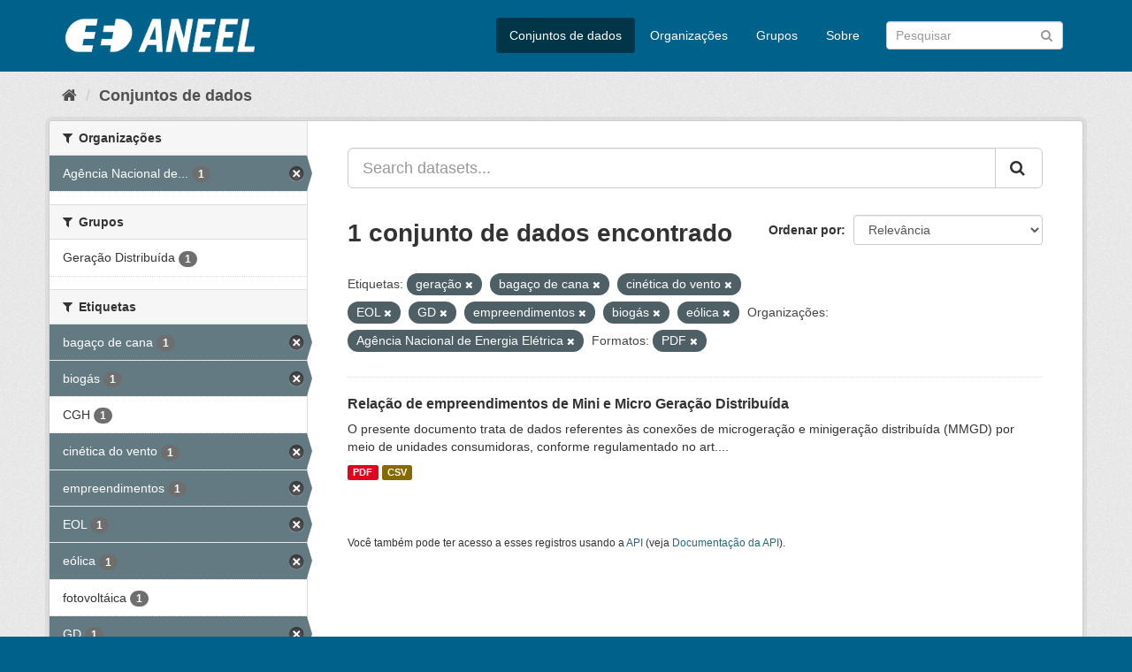

--- FILE ---
content_type: text/html; charset=utf-8
request_url: https://dadosabertos.aneel.gov.br/dataset/?tags=gera%C3%A7%C3%A3o&tags=baga%C3%A7o+de+cana&tags=cin%C3%A9tica+do+vento&tags=EOL&tags=GD&tags=empreendimentos&tags=biog%C3%A1s&organization=agencia-nacional-de-energia-eletrica&res_format=PDF&tags=e%C3%B3lica
body_size: 4864
content:
<!DOCTYPE html>
<!--[if IE 9]> <html lang="pt_BR" class="ie9"> <![endif]-->
<!--[if gt IE 8]><!--> <html lang="pt_BR"> <!--<![endif]-->
  <head>
    <meta charset="utf-8" />
      <meta name="generator" content="ckan 2.9.4" />
      <meta name="viewport" content="width=device-width, initial-scale=1.0">
    <title>Conjunto de dados - Dados Abertos - Agência Nacional de Energia Elétrica</title>

    
    <link rel="shortcut icon" href="/base/images/ckan.ico" />
    
      
      
      
      
    

    
      
      
    

    
    <link href="/webassets/base/4930eb44_main.css" rel="stylesheet"/><style>
        /* Remover foto em destaque */
.homepage section.featured.media-overlay {
display: none;
}

.account-masthead {
display: none;
}
      </style>
    
  </head>

  
  <body data-site-root="https://dadosabertos.aneel.gov.br/" data-locale-root="https://dadosabertos.aneel.gov.br/" >

    
    <div class="sr-only sr-only-focusable"><a href="#content">Pular para o conteúdo</a></div>
  

  
     
<div class="account-masthead">
  <div class="container">
     
    <nav class="account not-authed" aria-label="Account">
      <ul class="list-unstyled">
        
        <li><a href="/user/login">Entrar</a></li>
         
      </ul>
    </nav>
     
  </div>
</div>

<header class="navbar navbar-static-top masthead">
    
  <div class="container">
    <div class="navbar-right">
      <button data-target="#main-navigation-toggle" data-toggle="collapse" class="navbar-toggle collapsed" type="button" aria-label="expand or collapse" aria-expanded="false">
        <span class="sr-only">Toggle navigation</span>
        <span class="fa fa-bars"></span>
      </button>
    </div>
    <hgroup class="header-image navbar-left">
       
      <a class="logo" href="/"><img src="https://dadosabertos.aneel.gov.br/uploads/admin/2021-11-30-200336.148191MARCAS-ANEEL-021.png" alt="Dados Abertos - Agência Nacional de Energia Elétrica" title="Dados Abertos - Agência Nacional de Energia Elétrica" /></a>
       
    </hgroup>

    <div class="collapse navbar-collapse" id="main-navigation-toggle">
      
      <nav class="section navigation">
        <ul class="nav nav-pills">
            
		<li class="active"><a href="/dataset/">Conjuntos de dados</a></li><li><a href="/organization/">Organizações</a></li><li><a href="/group/">Grupos</a></li><li><a href="/about">Sobre</a></li>
	    
        </ul>
      </nav>
       
      <form class="section site-search simple-input" action="/dataset/" method="get">
        <div class="field">
          <label for="field-sitewide-search">Buscar conjunto de dados</label>
          <input id="field-sitewide-search" type="text" class="form-control" name="q" placeholder="Pesquisar" aria-label="Search datasets"/>
          <button class="btn-search" type="submit" aria-label="Submit"><i class="fa fa-search"></i></button>
        </div>
      </form>
      
    </div>
  </div>
</header>

  
    <div class="main">
      <div id="content" class="container">
        
          
            <div class="flash-messages">
              
                
              
            </div>
          

          
            <div class="toolbar" role="navigation" aria-label="Breadcrumb">
              
                
                  <ol class="breadcrumb">
                    
<li class="home"><a href="/" aria-label="Início"><i class="fa fa-home"></i><span> Início</span></a></li>
                    
  <li class="active"><a href="/dataset/">Conjuntos de dados</a></li>

                  </ol>
                
              
            </div>
          

          <div class="row wrapper">
            
            
            

            
              <aside class="secondary col-sm-3">
                
                
  <div class="filters">
    <div>
      
        

    
    
	
	    
	    
		<section class="module module-narrow module-shallow">
		    
			<h2 class="module-heading">
			    <i class="fa fa-filter"></i>
			    
			    Organizações
			</h2>
		    
		    
			
			    
				<nav aria-label="Organizações">
				    <ul class="list-unstyled nav nav-simple nav-facet">
					
					    
					    
					    
					    
					    <li class="nav-item active">
						<a href="/dataset/?tags=gera%C3%A7%C3%A3o&amp;tags=baga%C3%A7o+de+cana&amp;tags=cin%C3%A9tica+do+vento&amp;tags=EOL&amp;tags=GD&amp;tags=empreendimentos&amp;tags=biog%C3%A1s&amp;tags=e%C3%B3lica&amp;res_format=PDF" title="Agência Nacional de Energia Elétrica">
						    <span class="item-label">Agência Nacional de...</span>
						    <span class="hidden separator"> - </span>
						    <span class="item-count badge">1</span>
						</a>
					    </li>
					
				    </ul>
				</nav>

				<p class="module-footer">
				    
					
				    
				</p>
			    
			
		    
		</section>
	    
	
    

      
        

    
    
	
	    
	    
		<section class="module module-narrow module-shallow">
		    
			<h2 class="module-heading">
			    <i class="fa fa-filter"></i>
			    
			    Grupos
			</h2>
		    
		    
			
			    
				<nav aria-label="Grupos">
				    <ul class="list-unstyled nav nav-simple nav-facet">
					
					    
					    
					    
					    
					    <li class="nav-item">
						<a href="/dataset/?tags=gera%C3%A7%C3%A3o&amp;tags=baga%C3%A7o+de+cana&amp;tags=cin%C3%A9tica+do+vento&amp;tags=EOL&amp;tags=GD&amp;tags=empreendimentos&amp;tags=biog%C3%A1s&amp;tags=e%C3%B3lica&amp;organization=agencia-nacional-de-energia-eletrica&amp;res_format=PDF&amp;groups=geracao-distribuida" title="">
						    <span class="item-label">Geração Distribuída</span>
						    <span class="hidden separator"> - </span>
						    <span class="item-count badge">1</span>
						</a>
					    </li>
					
				    </ul>
				</nav>

				<p class="module-footer">
				    
					
				    
				</p>
			    
			
		    
		</section>
	    
	
    

      
        

    
    
	
	    
	    
		<section class="module module-narrow module-shallow">
		    
			<h2 class="module-heading">
			    <i class="fa fa-filter"></i>
			    
			    Etiquetas
			</h2>
		    
		    
			
			    
				<nav aria-label="Etiquetas">
				    <ul class="list-unstyled nav nav-simple nav-facet">
					
					    
					    
					    
					    
					    <li class="nav-item active">
						<a href="/dataset/?tags=gera%C3%A7%C3%A3o&amp;tags=cin%C3%A9tica+do+vento&amp;tags=EOL&amp;tags=GD&amp;tags=empreendimentos&amp;tags=biog%C3%A1s&amp;tags=e%C3%B3lica&amp;organization=agencia-nacional-de-energia-eletrica&amp;res_format=PDF" title="">
						    <span class="item-label">bagaço de cana</span>
						    <span class="hidden separator"> - </span>
						    <span class="item-count badge">1</span>
						</a>
					    </li>
					
					    
					    
					    
					    
					    <li class="nav-item active">
						<a href="/dataset/?tags=gera%C3%A7%C3%A3o&amp;tags=baga%C3%A7o+de+cana&amp;tags=cin%C3%A9tica+do+vento&amp;tags=EOL&amp;tags=GD&amp;tags=empreendimentos&amp;tags=e%C3%B3lica&amp;organization=agencia-nacional-de-energia-eletrica&amp;res_format=PDF" title="">
						    <span class="item-label">biogás</span>
						    <span class="hidden separator"> - </span>
						    <span class="item-count badge">1</span>
						</a>
					    </li>
					
					    
					    
					    
					    
					    <li class="nav-item">
						<a href="/dataset/?tags=gera%C3%A7%C3%A3o&amp;tags=baga%C3%A7o+de+cana&amp;tags=cin%C3%A9tica+do+vento&amp;tags=EOL&amp;tags=GD&amp;tags=empreendimentos&amp;tags=biog%C3%A1s&amp;tags=e%C3%B3lica&amp;organization=agencia-nacional-de-energia-eletrica&amp;res_format=PDF&amp;tags=CGH" title="">
						    <span class="item-label">CGH</span>
						    <span class="hidden separator"> - </span>
						    <span class="item-count badge">1</span>
						</a>
					    </li>
					
					    
					    
					    
					    
					    <li class="nav-item active">
						<a href="/dataset/?tags=gera%C3%A7%C3%A3o&amp;tags=baga%C3%A7o+de+cana&amp;tags=EOL&amp;tags=GD&amp;tags=empreendimentos&amp;tags=biog%C3%A1s&amp;tags=e%C3%B3lica&amp;organization=agencia-nacional-de-energia-eletrica&amp;res_format=PDF" title="">
						    <span class="item-label">cinética do vento</span>
						    <span class="hidden separator"> - </span>
						    <span class="item-count badge">1</span>
						</a>
					    </li>
					
					    
					    
					    
					    
					    <li class="nav-item active">
						<a href="/dataset/?tags=gera%C3%A7%C3%A3o&amp;tags=baga%C3%A7o+de+cana&amp;tags=cin%C3%A9tica+do+vento&amp;tags=EOL&amp;tags=GD&amp;tags=biog%C3%A1s&amp;tags=e%C3%B3lica&amp;organization=agencia-nacional-de-energia-eletrica&amp;res_format=PDF" title="">
						    <span class="item-label">empreendimentos</span>
						    <span class="hidden separator"> - </span>
						    <span class="item-count badge">1</span>
						</a>
					    </li>
					
					    
					    
					    
					    
					    <li class="nav-item active">
						<a href="/dataset/?tags=gera%C3%A7%C3%A3o&amp;tags=baga%C3%A7o+de+cana&amp;tags=cin%C3%A9tica+do+vento&amp;tags=GD&amp;tags=empreendimentos&amp;tags=biog%C3%A1s&amp;tags=e%C3%B3lica&amp;organization=agencia-nacional-de-energia-eletrica&amp;res_format=PDF" title="">
						    <span class="item-label">EOL</span>
						    <span class="hidden separator"> - </span>
						    <span class="item-count badge">1</span>
						</a>
					    </li>
					
					    
					    
					    
					    
					    <li class="nav-item active">
						<a href="/dataset/?tags=gera%C3%A7%C3%A3o&amp;tags=baga%C3%A7o+de+cana&amp;tags=cin%C3%A9tica+do+vento&amp;tags=EOL&amp;tags=GD&amp;tags=empreendimentos&amp;tags=biog%C3%A1s&amp;organization=agencia-nacional-de-energia-eletrica&amp;res_format=PDF" title="">
						    <span class="item-label">eólica</span>
						    <span class="hidden separator"> - </span>
						    <span class="item-count badge">1</span>
						</a>
					    </li>
					
					    
					    
					    
					    
					    <li class="nav-item">
						<a href="/dataset/?tags=gera%C3%A7%C3%A3o&amp;tags=baga%C3%A7o+de+cana&amp;tags=cin%C3%A9tica+do+vento&amp;tags=EOL&amp;tags=GD&amp;tags=empreendimentos&amp;tags=biog%C3%A1s&amp;tags=e%C3%B3lica&amp;organization=agencia-nacional-de-energia-eletrica&amp;res_format=PDF&amp;tags=fotovolt%C3%A1ica" title="">
						    <span class="item-label">fotovoltáica</span>
						    <span class="hidden separator"> - </span>
						    <span class="item-count badge">1</span>
						</a>
					    </li>
					
					    
					    
					    
					    
					    <li class="nav-item active">
						<a href="/dataset/?tags=gera%C3%A7%C3%A3o&amp;tags=baga%C3%A7o+de+cana&amp;tags=cin%C3%A9tica+do+vento&amp;tags=EOL&amp;tags=empreendimentos&amp;tags=biog%C3%A1s&amp;tags=e%C3%B3lica&amp;organization=agencia-nacional-de-energia-eletrica&amp;res_format=PDF" title="">
						    <span class="item-label">GD</span>
						    <span class="hidden separator"> - </span>
						    <span class="item-count badge">1</span>
						</a>
					    </li>
					
					    
					    
					    
					    
					    <li class="nav-item active">
						<a href="/dataset/?tags=baga%C3%A7o+de+cana&amp;tags=cin%C3%A9tica+do+vento&amp;tags=EOL&amp;tags=GD&amp;tags=empreendimentos&amp;tags=biog%C3%A1s&amp;tags=e%C3%B3lica&amp;organization=agencia-nacional-de-energia-eletrica&amp;res_format=PDF" title="">
						    <span class="item-label">geração</span>
						    <span class="hidden separator"> - </span>
						    <span class="item-count badge">1</span>
						</a>
					    </li>
					
				    </ul>
				</nav>

				<p class="module-footer">
				    
					
					    <a href="/dataset/?tags=gera%C3%A7%C3%A3o&amp;tags=baga%C3%A7o+de+cana&amp;tags=cin%C3%A9tica+do+vento&amp;tags=EOL&amp;tags=GD&amp;tags=empreendimentos&amp;tags=biog%C3%A1s&amp;tags=e%C3%B3lica&amp;organization=agencia-nacional-de-energia-eletrica&amp;res_format=PDF&amp;_tags_limit=0" class="read-more">Mostrar mais Etiquetas</a>
					
				    
				</p>
			    
			
		    
		</section>
	    
	
    

      
        

    
    
	
	    
	    
		<section class="module module-narrow module-shallow">
		    
			<h2 class="module-heading">
			    <i class="fa fa-filter"></i>
			    
			    Formatos
			</h2>
		    
		    
			
			    
				<nav aria-label="Formatos">
				    <ul class="list-unstyled nav nav-simple nav-facet">
					
					    
					    
					    
					    
					    <li class="nav-item">
						<a href="/dataset/?tags=gera%C3%A7%C3%A3o&amp;tags=baga%C3%A7o+de+cana&amp;tags=cin%C3%A9tica+do+vento&amp;tags=EOL&amp;tags=GD&amp;tags=empreendimentos&amp;tags=biog%C3%A1s&amp;tags=e%C3%B3lica&amp;organization=agencia-nacional-de-energia-eletrica&amp;res_format=PDF&amp;res_format=CSV" title="">
						    <span class="item-label">CSV</span>
						    <span class="hidden separator"> - </span>
						    <span class="item-count badge">1</span>
						</a>
					    </li>
					
					    
					    
					    
					    
					    <li class="nav-item active">
						<a href="/dataset/?tags=gera%C3%A7%C3%A3o&amp;tags=baga%C3%A7o+de+cana&amp;tags=cin%C3%A9tica+do+vento&amp;tags=EOL&amp;tags=GD&amp;tags=empreendimentos&amp;tags=biog%C3%A1s&amp;tags=e%C3%B3lica&amp;organization=agencia-nacional-de-energia-eletrica" title="">
						    <span class="item-label">PDF</span>
						    <span class="hidden separator"> - </span>
						    <span class="item-count badge">1</span>
						</a>
					    </li>
					
				    </ul>
				</nav>

				<p class="module-footer">
				    
					
				    
				</p>
			    
			
		    
		</section>
	    
	
    

      
        

    
    
	
	    
	    
		<section class="module module-narrow module-shallow">
		    
			<h2 class="module-heading">
			    <i class="fa fa-filter"></i>
			    
			    Licenças
			</h2>
		    
		    
			
			    
				<nav aria-label="Licenças">
				    <ul class="list-unstyled nav nav-simple nav-facet">
					
					    
					    
					    
					    
					    <li class="nav-item">
						<a href="/dataset/?tags=gera%C3%A7%C3%A3o&amp;tags=baga%C3%A7o+de+cana&amp;tags=cin%C3%A9tica+do+vento&amp;tags=EOL&amp;tags=GD&amp;tags=empreendimentos&amp;tags=biog%C3%A1s&amp;tags=e%C3%B3lica&amp;organization=agencia-nacional-de-energia-eletrica&amp;res_format=PDF&amp;license_id=odc-odbl" title="Licença Aberta para Bases de Dados (ODbL) do Open Data Commons">
						    <span class="item-label">Licença Aberta para...</span>
						    <span class="hidden separator"> - </span>
						    <span class="item-count badge">1</span>
						</a>
					    </li>
					
				    </ul>
				</nav>

				<p class="module-footer">
				    
					
				    
				</p>
			    
			
		    
		</section>
	    
	
    

      
    </div>
    <a class="close no-text hide-filters"><i class="fa fa-times-circle"></i><span class="text">close</span></a>
  </div>

              </aside>
            

            
              <div class="primary col-sm-9 col-xs-12" role="main">
                
                
  <section class="module">
    <div class="module-content">
      
        
      
      
        
        
        







<form id="dataset-search-form" class="search-form" method="get" data-module="select-switch">

  
    <div class="input-group search-input-group">
      <input aria-label="Search datasets..." id="field-giant-search" type="text" class="form-control input-lg" name="q" value="" autocomplete="off" placeholder="Search datasets...">
      
      <span class="input-group-btn">
        <button class="btn btn-default btn-lg" type="submit" value="search" aria-label="Submit">
          <i class="fa fa-search"></i>
        </button>
      </span>
      
    </div>
  

  
    <span>
  
  

  
  
  
  <input type="hidden" name="tags" value="geração" />
  
  
  
  
  
  <input type="hidden" name="tags" value="bagaço de cana" />
  
  
  
  
  
  <input type="hidden" name="tags" value="cinética do vento" />
  
  
  
  
  
  <input type="hidden" name="tags" value="EOL" />
  
  
  
  
  
  <input type="hidden" name="tags" value="GD" />
  
  
  
  
  
  <input type="hidden" name="tags" value="empreendimentos" />
  
  
  
  
  
  <input type="hidden" name="tags" value="biogás" />
  
  
  
  
  
  <input type="hidden" name="tags" value="eólica" />
  
  
  
  
  
  <input type="hidden" name="organization" value="agencia-nacional-de-energia-eletrica" />
  
  
  
  
  
  <input type="hidden" name="res_format" value="PDF" />
  
  
  
  </span>
  

  
    
      <div class="form-select form-group control-order-by">
        <label for="field-order-by">Ordenar por</label>
        <select id="field-order-by" name="sort" class="form-control">
          
            
              <option value="score desc, metadata_modified desc" selected="selected">Relevância</option>
            
          
            
              <option value="title_string asc">Nome Crescente</option>
            
          
            
              <option value="title_string desc">Nome Descrescente</option>
            
          
            
              <option value="metadata_modified desc">Modificada pela última vez</option>
            
          
            
              <option value="views_recent desc">Popular</option>
            
          
        </select>
        
        <button class="btn btn-default js-hide" type="submit">Ir</button>
        
      </div>
    
  

  
    
      <h1>

  
  
  
  

1 conjunto de dados encontrado</h1>
    
  

  
    
      <p class="filter-list">
        
          
          <span class="facet">Etiquetas:</span>
          
            <span class="filtered pill">geração
              <a href="/dataset/?tags=baga%C3%A7o+de+cana&amp;tags=cin%C3%A9tica+do+vento&amp;tags=EOL&amp;tags=GD&amp;tags=empreendimentos&amp;tags=biog%C3%A1s&amp;tags=e%C3%B3lica&amp;organization=agencia-nacional-de-energia-eletrica&amp;res_format=PDF" class="remove" title="Remover"><i class="fa fa-times"></i></a>
            </span>
          
            <span class="filtered pill">bagaço de cana
              <a href="/dataset/?tags=gera%C3%A7%C3%A3o&amp;tags=cin%C3%A9tica+do+vento&amp;tags=EOL&amp;tags=GD&amp;tags=empreendimentos&amp;tags=biog%C3%A1s&amp;tags=e%C3%B3lica&amp;organization=agencia-nacional-de-energia-eletrica&amp;res_format=PDF" class="remove" title="Remover"><i class="fa fa-times"></i></a>
            </span>
          
            <span class="filtered pill">cinética do vento
              <a href="/dataset/?tags=gera%C3%A7%C3%A3o&amp;tags=baga%C3%A7o+de+cana&amp;tags=EOL&amp;tags=GD&amp;tags=empreendimentos&amp;tags=biog%C3%A1s&amp;tags=e%C3%B3lica&amp;organization=agencia-nacional-de-energia-eletrica&amp;res_format=PDF" class="remove" title="Remover"><i class="fa fa-times"></i></a>
            </span>
          
            <span class="filtered pill">EOL
              <a href="/dataset/?tags=gera%C3%A7%C3%A3o&amp;tags=baga%C3%A7o+de+cana&amp;tags=cin%C3%A9tica+do+vento&amp;tags=GD&amp;tags=empreendimentos&amp;tags=biog%C3%A1s&amp;tags=e%C3%B3lica&amp;organization=agencia-nacional-de-energia-eletrica&amp;res_format=PDF" class="remove" title="Remover"><i class="fa fa-times"></i></a>
            </span>
          
            <span class="filtered pill">GD
              <a href="/dataset/?tags=gera%C3%A7%C3%A3o&amp;tags=baga%C3%A7o+de+cana&amp;tags=cin%C3%A9tica+do+vento&amp;tags=EOL&amp;tags=empreendimentos&amp;tags=biog%C3%A1s&amp;tags=e%C3%B3lica&amp;organization=agencia-nacional-de-energia-eletrica&amp;res_format=PDF" class="remove" title="Remover"><i class="fa fa-times"></i></a>
            </span>
          
            <span class="filtered pill">empreendimentos
              <a href="/dataset/?tags=gera%C3%A7%C3%A3o&amp;tags=baga%C3%A7o+de+cana&amp;tags=cin%C3%A9tica+do+vento&amp;tags=EOL&amp;tags=GD&amp;tags=biog%C3%A1s&amp;tags=e%C3%B3lica&amp;organization=agencia-nacional-de-energia-eletrica&amp;res_format=PDF" class="remove" title="Remover"><i class="fa fa-times"></i></a>
            </span>
          
            <span class="filtered pill">biogás
              <a href="/dataset/?tags=gera%C3%A7%C3%A3o&amp;tags=baga%C3%A7o+de+cana&amp;tags=cin%C3%A9tica+do+vento&amp;tags=EOL&amp;tags=GD&amp;tags=empreendimentos&amp;tags=e%C3%B3lica&amp;organization=agencia-nacional-de-energia-eletrica&amp;res_format=PDF" class="remove" title="Remover"><i class="fa fa-times"></i></a>
            </span>
          
            <span class="filtered pill">eólica
              <a href="/dataset/?tags=gera%C3%A7%C3%A3o&amp;tags=baga%C3%A7o+de+cana&amp;tags=cin%C3%A9tica+do+vento&amp;tags=EOL&amp;tags=GD&amp;tags=empreendimentos&amp;tags=biog%C3%A1s&amp;organization=agencia-nacional-de-energia-eletrica&amp;res_format=PDF" class="remove" title="Remover"><i class="fa fa-times"></i></a>
            </span>
          
        
          
          <span class="facet">Organizações:</span>
          
            <span class="filtered pill">Agência Nacional de Energia Elétrica
              <a href="/dataset/?tags=gera%C3%A7%C3%A3o&amp;tags=baga%C3%A7o+de+cana&amp;tags=cin%C3%A9tica+do+vento&amp;tags=EOL&amp;tags=GD&amp;tags=empreendimentos&amp;tags=biog%C3%A1s&amp;tags=e%C3%B3lica&amp;res_format=PDF" class="remove" title="Remover"><i class="fa fa-times"></i></a>
            </span>
          
        
          
          <span class="facet">Formatos:</span>
          
            <span class="filtered pill">PDF
              <a href="/dataset/?tags=gera%C3%A7%C3%A3o&amp;tags=baga%C3%A7o+de+cana&amp;tags=cin%C3%A9tica+do+vento&amp;tags=EOL&amp;tags=GD&amp;tags=empreendimentos&amp;tags=biog%C3%A1s&amp;tags=e%C3%B3lica&amp;organization=agencia-nacional-de-energia-eletrica" class="remove" title="Remover"><i class="fa fa-times"></i></a>
            </span>
          
        
      </p>
      <a class="show-filters btn btn-default">Filtrar Resultados</a>
    
  

</form>




      
      
        

  
    <ul class="dataset-list list-unstyled">
    	
	      
	        






  <li class="dataset-item">
    
      <div class="dataset-content">
        
          <h2 class="dataset-heading">
            
              
            
            
		<a href="/dataset/relacao-de-empreendimentos-de-geracao-distribuida">Relação de empreendimentos de Mini e Micro Geração Distribuída</a>
            
            
              
              
            
          </h2>
        
        
          
        
        
          
            <div>O presente documento trata de dados referentes às conexões de microgeração e minigeração distribuída (MMGD) por meio de unidades consumidoras, conforme regulamentado no art....</div>
          
        
      </div>
      
        
          
            <ul class="dataset-resources list-unstyled">
              
                
                <li>
                  <a href="/dataset/relacao-de-empreendimentos-de-geracao-distribuida" class="label label-default" data-format="pdf">PDF</a>
                </li>
                
                <li>
                  <a href="/dataset/relacao-de-empreendimentos-de-geracao-distribuida" class="label label-default" data-format="csv">CSV</a>
                </li>
                
              
            </ul>
          
        
      
    
  </li>

	      
	    
    </ul>
  

      
    </div>

    
      
    
  </section>

  
    <section class="module">
      <div class="module-content">
        
          <small>
            
            
            
           Você também pode ter acesso a esses registros usando a <a href="/api/3">API</a> (veja <a href="http://docs.ckan.org/en/2.9/api/">Documentação da API</a>). 
          </small>
        
      </div>
    </section>
  

              </div>
            
          </div>
        
      </div>
    </div>
  
    <footer class="site-footer">
  <div class="container">
    
    <div class="row">
      <div class="col-md-8 footer-links">
        
          <ul class="list-unstyled">
            
              <li><a href="/about">Sobre Dados Abertos - Agência Nacional de Energia Elétrica</a></li>
            
          </ul>
          <ul class="list-unstyled">
            
              
              <li><a href="http://docs.ckan.org/en/2.9/api/">API do CKAN</a></li>
              <li><a href="http://www.ckan.org/">Associação CKAN</a></li>
              <li><a href="http://www.opendefinition.org/okd/"><img src="/base/images/od_80x15_blue.png" alt="Open Data"></a></li>
            
          </ul>
        
      </div>
      <div class="col-md-4 attribution">
        
          <p><strong>Impulsionado por</strong> <a class="hide-text ckan-footer-logo" href="http://ckan.org">CKAN</a></p>
        
        
          
<form class="form-inline form-select lang-select" action="/util/redirect" data-module="select-switch" method="POST">
  <label for="field-lang-select">Idioma</label>
  <select id="field-lang-select" name="url" data-module="autocomplete" data-module-dropdown-class="lang-dropdown" data-module-container-class="lang-container">
    
      <option value="/pt_BR/dataset/?tags=gera%C3%A7%C3%A3o&amp;tags=baga%C3%A7o+de+cana&amp;tags=cin%C3%A9tica+do+vento&amp;tags=EOL&amp;tags=GD&amp;tags=empreendimentos&amp;tags=biog%C3%A1s&amp;organization=agencia-nacional-de-energia-eletrica&amp;res_format=PDF&amp;tags=e%C3%B3lica" selected="selected">
        português (Brasil)
      </option>
    
  </select>
  <button class="btn btn-default js-hide" type="submit">Ir</button>
</form>
        
      </div>
    </div>
    
  </div>

  
    
  
</footer>
  
  
  
  
    
  
  
    

      

    
    
    <link href="/webassets/vendor/f3b8236b_select2.css" rel="stylesheet"/>
<link href="/webassets/vendor/0b01aef1_font-awesome.css" rel="stylesheet"/>
    <script src="/webassets/vendor/d8ae4bed_jquery.js" type="text/javascript"></script>
<script src="/webassets/vendor/fb6095a0_vendor.js" type="text/javascript"></script>
<script src="/webassets/vendor/580fa18d_bootstrap.js" type="text/javascript"></script>
<script src="/webassets/base/5f5a82bb_main.js" type="text/javascript"></script>
<script src="/webassets/base/919ae274_ckan.js" type="text/javascript"></script>
<script src="/webassets/base/cd2c0272_tracking.js" type="text/javascript"></script>
  </body>
</html>